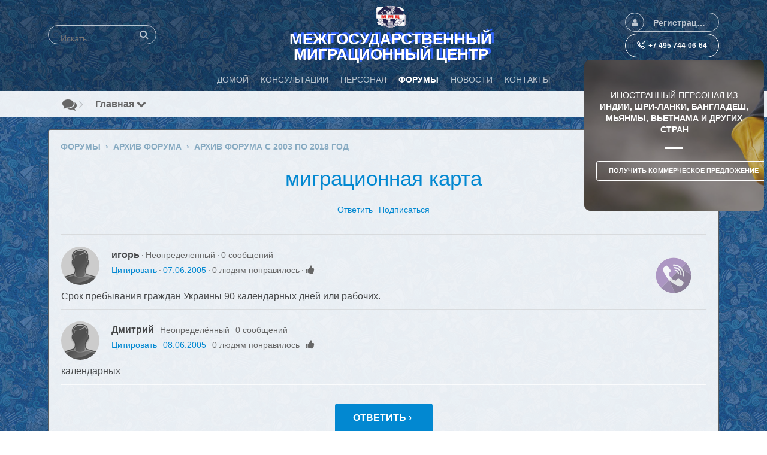

--- FILE ---
content_type: text/html; charset=UTF-8
request_url: https://mmc-rspp.ru/forum/topic/%D0%BC%D0%B8%D0%B3%D1%80%D0%B0%D1%86%D0%B8%D0%BE%D0%BD%D0%BD%D0%B0%D1%8F-%D0%BA%D0%B0%D1%80%D1%82%D0%B0-%D0%B8%D0%B3%D0%BE%D1%80%D1%8C.htm
body_size: 12900
content:
<!DOCTYPE html>
<html dir="LTR">
<head>
    <meta http-equiv="X-UA-Compatible" content="IE=Edge" />
    <meta http-equiv="Content-Type" content="text/html; charset=UTF-8" />
    <meta name="viewport" content="width=device-width, initial-scale=1.0, minimum-scale=1.0" />
	<title>миграционная карта :: Миграционный Форум|ММЦ</title>
	<base href="https://mmc-rspp.ru/" />	
    <meta property="fb:app_id" content="796512911288670" />
	<meta http-equiv="Content-Style-Type" content="text/css" />

    
	<style>.sys_main_page_width {
	max-width: 1140px;
}
</style>
	<link href="https://mmc-rspp.ru/gzip_loader.php?file=bx_templ_css_7103a38dbad1b8f204c4a52763a3c94f.css" rel="stylesheet" type="text/css" /><link href="https://mmc-rspp.ru/gzip_loader.php?file=bx_templ_css_7dda95808b58a79f1a11fc234304e6de.css" rel="stylesheet" type="text/css" />
	
<!--Вставка CSS Unify ----->	
	<!-- CSS Global Compulsory -->
  <link rel="stylesheet" href="https://mmc-rspp.ru//templates/assets/vendor/bootstrap/bootstrap.min.css">
  <link rel="stylesheet" href="https://mmc-rspp.ru//templates/assets/vendor/bootstrap/offcanvas.css">
  <!-- CSS Global Icons -->
  <link rel="stylesheet" href="https://mmc-rspp.ru//templates/assets/vendor/icon-awesome/css/font-awesome.min.css">
  <link rel="stylesheet" href="https://mmc-rspp.ru//templates/assets/vendor/icon-line/css/simple-line-icons.css">
  <link rel="stylesheet" href="https://mmc-rspp.ru//templates/assets/vendor/icon-etlinefont/style.css">
  <link rel="stylesheet" href="https://mmc-rspp.ru//templates/assets/vendor/icon-line-pro/style.css">
  <link rel="stylesheet" href="https://mmc-rspp.ru//templates/assets/vendor/icon-hs/style.css">
  
  <link rel="stylesheet" href="https://mmc-rspp.ru//templates/assets/vendor/dzsparallaxer/dzsparallaxer.css">
  <link rel="stylesheet" href="https://mmc-rspp.ru//templates/assets/vendor/dzsparallaxer/dzsscroller/scroller.css">
  <link rel="stylesheet" href="https://mmc-rspp.ru//templates/assets/vendor/dzsparallaxer/advancedscroller/plugin.css">
  <link rel="stylesheet" href="https://mmc-rspp.ru//templates/assets/vendor/animate.css">
  <link rel="stylesheet" href="https://mmc-rspp.ru//templates/assets/vendor/jquery-ui/themes/base/jquery-ui.min.css">
  
  <link  rel="stylesheet" href="https://mmc-rspp.ru//templates/assets/vendor/cubeportfolio-full/cubeportfolio/css/cubeportfolio.min.css">
  
  <!-- CSS Implementing Plugins -->
  
  <link rel="stylesheet" href="https://mmc-rspp.ru//templates/assets/vendor/slick-carousel/slick/slick.css">
  <link rel="stylesheet" href="https://mmc-rspp.ru//templates/assets/vendor/malihu-scrollbar/jquery.mCustomScrollbar.min.css">
    
  <link rel="stylesheet" href="https://mmc-rspp.ru//templates/assets/vendor/plyr/dist/plyr.css">
  
  <link rel="stylesheet" href="https://mmc-rspp.ru//templates/assets/vendor/malihu-scrollbar/jquery.mCustomScrollbar.min.css">
  <link rel="stylesheet" href="https://mmc-rspp.ru//templates/assets/vendor/chosen/chosen.css">
  <link rel="stylesheet" href="https://mmc-rspp.ru//templates/assets/vendor/hs-megamenu/src/hs.megamenu.css">
  <link rel="stylesheet" href="https://mmc-rspp.ru//templates/assets/vendor/hamburgers/hamburgers.min.css">
  
  <link  rel="stylesheet" href="https://mmc-rspp.ru//templates/assets/vendor/animate.css">
  <link  rel="stylesheet" href="https://mmc-rspp.ru//templates/assets/vendor/custombox/custombox.min.css">
  
  <link rel="stylesheet" href="https://mmc-rspp.ru//templates/assets/vendor/typedjs/typed.css">
  
  <!-- CSS Unify Theme -->
    <link rel="stylesheet" href="https://mmc-rspp.ru//templates/assets/comerce/css/styles.e-commerce.css">

  <!-- CSS Unify -->
  <link rel="stylesheet" href="https://mmc-rspp.ru//templates/assets/css/unify-core.css">
  <link rel="stylesheet" href="https://mmc-rspp.ru//templates/assets/css/unify-components.css">
  <link rel="stylesheet" href="https://mmc-rspp.ru//templates/assets/css/unify-globals.css">

  <!-- CSS Customization -->
  <link rel="stylesheet" href="https://mmc-rspp.ru//templates/assets/css/custom.css">
	
<style>


	@media screen and (max-width: 600px) {
.mob-hd
{
    visibility: hidden;
    display: none;
  }
}

</style>

	
<!--Вставка CSS Unify ----->	
		
	<script language="javascript" type="text/javascript" src="https://mmc-rspp.ru/gzip_loader.php?file=bx_templ_js_c8a14f9b0584a40425bee32ed031b433.js"></script><script language="javascript" type="text/javascript" src="https://mmc-rspp.ru/gzip_loader.php?file=bx_templ_js_3eb18afdbeba7660944709ca5747571a.js"></script>
    <script type="text/javascript" language="javascript">var aDolImages = {};</script>    <script type="text/javascript" language="javascript">var aDolLang = {'_Counter': 'Счётчик','_PROFILE_ERR': 'Ошибка!\r\nНеправильное имя пользователя или пароль. Попробуйте снова.','_sys_txt_btn_loading': 'Загрузка...','_Errors in join form': 'Форма содержит ошибки; пожалуйста, исправьте их и попробуйте снова.','_add': 'добавить','_add_other': 'добавить другой','_Remove': 'Удалить'};</script>    <script type="text/javascript" language="javascript">var aDolOptions = {'sys_embedly_key': ''};</script>    <script type="text/javascript" language="javascript">
		var site_url = 'https://mmc-rspp.ru/';
        var aUserInfoTimers = new Array();

        // make logo text to not overflow
        var fResizeCallback = function () {
            var iSize = $('.sys_ml_wrapper').innerWidth() - $('.sys_search_wrapper').outerWidth() - $('.sys_menu_wrapper').outerWidth() - 20;
            $('.mainLogoText, .mainLogo').css('max-width', iSize + 'px');
        };
        $(window).resize(fResizeCallback);

        $(document).ready(function() {
			/*--- Init RSS Feed Support ---*/
			$('div.RSSAggrCont').dolRSSFeed();

			/*--- Init Retina Support ---*/
			$('img.bx-img-retina').dolRetina();

			/*--- Init Embedly Support ---*/
			$('a.bx-link').dolEmbedly();

			/*--- Init Scrollr ---*/
			var oSkrollr = skrollr.init({
				forceHeight: false
			});
			if(oSkrollr.isMobile())
				oSkrollr.destroy();

            fResizeCallback();
		});

        /*--- Init User Status ---*/
        var oBxUserStatus = new BxUserStatus();
        oBxUserStatus.userStatusInit('https://mmc-rspp.ru/', false);
	</script>
    	<meta name="yandex-verification" content="178ca82e1e1b6848" />
<meta name="google-site-verification" content="4z_v0yL9sgcXLxtZyao1ThGOyyozFgdXaRYBfxAYcP0" />
<meta name="mailru-verification" content="c31ba8341314f828" /><style type="text/css"></style><script language="javascript" type="text/javascript" src="modules/aqb/announcer/js/main.js"></script></head>
<body id="body" onload="if(!document.body) { document.body = document.getElementById('body'); }; h = new BxHistory('https://mmc-rspp.ru/forum/'); document.h = h; return h.init('h'); " class="bx-def-font">
    <script type="text/javascript" language="javascript">var sRayUrl = "https://mmc-rspp.ru/flash/";var aRayApps = new Array();//global begin
aRayApps["global"] = new Array();
aRayApps["global"]["admin"] = {"params": new Array('nick', 'password'), "top": 0, "left": 0, "width": 800, "height": 600, "resizable": 0};
//global end
//im begin
aRayApps["im"] = new Array();
aRayApps["im"]["user"] = {"params": new Array('sender', 'password', 'recipient'), "top": 0, "left": 0, "width": 550, "height": 500, "resizable": 1};
//im end
//mp3 begin
aRayApps["mp3"] = new Array();
aRayApps["mp3"]["player"] = {"params": new Array('id', 'user', 'password'), "top": 0, "left": 0, "width": 340, "height": 350, "resizable": 0};
aRayApps["mp3"]["recorder"] = {"params": new Array('user', 'password', 'extra'), "top": 0, "left": 0, "width": 340, "height": 300, "resizable": 0};
//mp3 end
//photo begin
aRayApps["photo"] = new Array();
aRayApps["photo"]["shooter"] = {"params": new Array('id', 'extra'), "top": 0, "left": 0, "width": 400, "height": 300, "resizable": 0};
//photo end
//presence begin
aRayApps["presence"] = new Array();
aRayApps["presence"]["user"] = {"params": new Array('id', 'password'), "top": 0, "left": 0, "width": 250, "height": 605, "resizable": 1};
//presence end
//video begin
aRayApps["video"] = new Array();
aRayApps["video"]["player"] = {"params": new Array('id', 'user', 'password'), "top": 0, "left": 0, "width": 350, "height": 400, "resizable": 0};
aRayApps["video"]["recorder"] = {"params": new Array('user', 'password', 'extra'), "top": 0, "left": 0, "width": 350, "height": 400, "resizable": 0};
//video end
//video_comments begin
aRayApps["video_comments"] = new Array();
aRayApps["video_comments"]["player"] = {"params": new Array('id', 'user', 'password'), "top": 0, "left": 0, "width": 350, "height": 400, "resizable": 0};
aRayApps["video_comments"]["recorder"] = {"params": new Array('user', 'password', 'extra'), "top": 0, "left": 0, "width": 350, "height": 400, "resizable": 0};
//video_comments end</script><script src="https://mmc-rspp.ru/flash/modules/global/js/integration.js" type="text/javascript" language="javascript"></script><div id="aqb-call-me-popup" class="aqb-call-me-keeper-widget aqb-call-me-vis aqb-call-me-incavtive" style="top: 50%; left: 80%;"> 
		<div class="callkeeper_circle1"></div> 
		<div class="callkeeper_circle2"></div> 
		<div class="callkeeper_circle3"></div> 
		<div class="callkeeper_circle4"></div> 
		<div class="aqb-call-me-img"></div>
</div>    <div id="notification_window" class="notifi_window"></div>
	<div id="FloatDesc" style="position:absolute;display:none;z-index:100;"></div>

<div class="sys_root_bg"></div>
<div class="sys_root">
    <noscript>
        <div class="sys_no_js bx-def-padding-topbottom bx-def-font-large"><b>Ваш браузер не поддерживает скрипты!</b></div>
    </noscript>
        <div style="position:absolute;top:0px;right:0px;width:1px;height:1px;"><div style="position:relative; margin:0; padding:0; width:1px; height:1px">
    <div style="position:absolute; right:0px; top:0px; z-index:60">
        <a target="_blank" href="https://mmc-rspp.ru/click.php?3" onmouseout="ce()" onfocus="ss('https://mmc-rspp.ru/m/staffleasing/home/')" onmouseover="return ss('https://mmc-rspp.ru/m/staffleasing/home/')"><style type="text/css">
   #footer-promo {
    position: fixed; 
    left: 0; bottom: 0; 
    width: 100%;
    display:none; 
   visibility: hidden;
   }
   
  @media (max-width:720px) {    
   #footer-promo {
    position: fixed; 
    left: 0; bottom: 0; 
    width: 100%;
    display:block;
   visibility: visible;
   }
}
  </style>

<script>
jQuery(function(f){
    var element = f('#footer-promo');
    f(window).scroll(function(){
        element['fade'+ (f(this).scrollTop() > 300 ? 'In': 'Out')](500);          
    });
});
</script>

<div id="footer-promo" class="align-items-stretch">
  <div class="g-mb-0">
    <!-- Article -->
    <article class="text-center g-color-white g-overflow-hidden g-rounded-10">
      <div class="u-block-hover--scale g-max-height-100 g-flex-middle g-bg-cover g-bg-size-cover g-bg-bluegray-opacity-0_3--after g-transition-0_5"   style="background-image: url(https://mmc-rspp.ru/media/images/banners/19.jpg);">
        <div class="g-flex-middle-item g-pos-rel g-z-index-1 g-py-20 g-px-20">
          <h5 class="text-uppercase g-color-white g-font-size-14">Иностранный персонал из
            <span class="g-font-weight-700">Индии, Шри-Ланки, Бангладеш, Мьянмы, Вьетнама и других стран</span>
          </h5>
          <hr class="g-brd-3 g-brd-white g-width-30 g-my-20">
          <a class="btn btn-md u-btn-outline-white g-font-weight-600 g-font-size-11 text-uppercase g-color-white g-color-main--hover" href="https://mmc-rspp.ru/m/files/view/ЗАЯВКА-на-подбор-пустая-1">получить коммерческое предложение</a>
        </div>
      </div>
    </article>
    <!-- End Article -->
  </div>
  </div>




<div class="bx-phone-hide align-items-stretch" style="position: fixed !important; top:100px; right:5px; max-width:300px;">
  <div class="g-mb-30">
    <!-- Article -->
    <article class="text-center g-color-white g-overflow-hidden g-rounded-10">
      <div class="u-block-hover--scale g-min-height-100 g-flex-middle g-bg-cover g-bg-size-cover g-bg-bluegray-opacity-0_3--after g-transition-0_5"   style="background-image: url(https://mmc-rspp.ru/media/images/banners/19.jpg);">
        <div class="g-flex-middle-item g-pos-rel g-z-index-1 g-py-50 g-px-20">
          <h5 class="text-uppercase g-color-white g-font-size-14">Иностранный персонал из
            <span class="g-font-weight-700">Индии, Шри-Ланки, Бангладеш, Мьянмы, Вьетнама и других стран</span>
          </h5>
          <hr class="g-brd-3 g-brd-white g-width-30 g-my-20">
          <a class="btn btn-md u-btn-outline-white g-font-weight-600 g-font-size-11 text-uppercase g-color-white g-color-main--hover" href="https://mmc-rspp.ru/m/files/view/ЗАЯВКА-на-подбор-пустая-1">получить коммерческое предложение</a>
        </div>
      </div>
    </article>
    <!-- End Article -->
  </div>
  </div>
</a><br />
    </div>
</div></div>        <div class="sys_main_logo">
		<div class="sys_ml sys_main_page_width">
            <div class="sys_ml_wrapper bx-def-margin-sec-leftright bx-def-padding-sec-topbottom">
                                <table cellpadding="0" cellspacing="0">
                	<tr>
                		<td class="sys_search_wrapper"><div class="sys-service-menu-wrp">
	<div class="sys-service-menu">
		<div class="sys-sm-item sys-smi-search">
			<div id="sys_search_wrapper" class="sys-search-wrapper">
    <div id="sys_search" class="sys-search bx-def-margin-left bx-def-round-corners-with-border">
        <form action="searchKeyword.php" method="get" name="SearchForm">
            <input type="text" name="keyword" id="keyword" value="" placeholder="Искать..." class="bx-def-font" />
        </form>
    </div>
</div>
	        <a class="sys-sm-item" href="javascript:void(0)" onclick="javascript:oBxEvoServiceMenu.showSearch();" title="Поиск">
	        	<i class="sys-icon search"></i>
	        </a>
	    </div>
	    <div class="sys-sm-item sys-smi-search-simple">
	        <a class="sys-sm-item" href="searchKeyword.php" title="Поиск">
	        	<i class="sys-icon search"></i>
	        </a>
	    </div>
	</div>
</div></td>
                		<td class="sys_logo_wrapper">
                			<div class="sys_logo_wrapper_cnt bx-def-padding-sec-leftright"><a href="https://mmc-rspp.ru/"><img  style="width:64px; height:auto;"  src="https://mmc-rspp.ru/media/images/1506954619.gif"  src-2x="https://mmc-rspp.ru/media/images/retina_1506954619.gif"  class="mainLogo bx-img-retina" alt="Межгосударственный Миграционный Центр" /></a></div>
                			<div class= "mob-hd" style="box-sizing: inherit; color: #ffffff; font-weight: bold; font-size: 26px; line-height: 1; text-shadow: #3366ff 5px -2px 1px; margin-top: 5px; position: relative; border: 0px solid #ffffff;">МЕЖГОСУДАРСТВЕННЫЙ<br> МИГРАЦИОННЫЙ ЦЕНТР</div>
                		</td>
                		<td class="sys_menu_wrapper">
	                		<div class="sys-service-menu-wrp">
	<div class="sys-service-menu">
		
			<div class="sys-sm-item sys-smi-join bx-def-margin-sec-left-auto" onclick="showPopupJoinForm(); return false;"">
				<div class="sys-sm-profile">
					<span class="sys-smp-thumbnail">
						<i class="sys-icon user"></i>
					</span>
					<span class="sys-smp-title bx-def-margin-sec-left bx-def-margin-right">
						Регистрация/Вход
					</span>
				</div>
	        </div>
		
		
	</div>
	<script type="text/javascript">
		function BxEvoServiceMenu(oOptions) {
			this._sMenuPopupId = oOptions.sMenuPopup == undefined ? 'sys-service-menu' : oOptions.sMenuPopup;
	    }

		BxEvoServiceMenu.prototype.showSearch = function() {
			if($('#sys_search input[name="keyword"]').val().length > 2)
				$('#sys_search form')[0].submit();
		};

		BxEvoServiceMenu.prototype.showMenu = function(oLink) {
			$(oLink).find('.sys-sm-item > .sys-icon').toggleClass('chevron-down').toggleClass('chevron-up');

			$('#' + this._sMenuPopupId).dolPopup({
	    		pointer:{
	    			el:$(oLink)
	    		},
	        }); 	
	    };

	    var oBxEvoServiceMenu = new BxEvoServiceMenu({
	    	sMenuPopup: ''
	    });
	</script>
</div>	                		
	                		<!-- User Contact Buttons -->
                        <a class="btn btn-sm btn-block u-btn-outline-teal u-btn-hover-v2-1 g-rounded-50 g-py-10 g-mb-1 g-brd-white g-brd-1 g-color-white g-font-weight-600" href="tel:+74957440664">
                    <i class="icon-call-in g-pos-rel g-top-1 g-mr-5 g-font-weight-600"></i><span class="mob-hd"> +7 495 744-06-64</span>
                  </a>
                  <!-- End User Contact Buttons -->

	                		</td>
    				</tr>
    			</table>
    			            </div>
		</div>
			</div>
	    <div class="sys_main_menu">
    <div class="sys_mm sys_main_page_width">
        <div class="sys_mm_cnt bx-def-margin-sec-leftright clearfix">
        	            <table class="topMenu" cellpadding="0" cellspacing="0">
                <tr><td class="top">
    <a class="top_link" href="https://mmc-rspp.ru/index.php">
    	<span class="down bx-def-padding-sec-leftright">Домой</span>
    </a>
    
</td><td class="top">
    <a class="top_link" href="https://mmc-rspp.ru/m/advisor/home/">
    	<span class="down bx-def-padding-sec-leftright">Консультации</span>
    </a>
    
</td><td class="top">
    <a class="top_link" href="https://mmc-rspp.ru/m/staff/home/">
    	<span class="down bx-def-padding-sec-leftright">Персонал</span>
    </a>
    
</td><td class="top" id="tm_active">
    <a class="top_link" href="https://mmc-rspp.ru/forum/">
    	<span class="down bx-def-padding-sec-leftright">Форумы</span>
    </a>
    
</td><td class="top">
    <a class="top_link" href="https://mmc-rspp.ru/m/news/index/">
    	<span class="down bx-def-padding-sec-leftright">Новости</span>
    </a>
    
</td><td class="top">
    <a class="top_link" href="https://mmc-rspp.ru/about_us.php">
    	<span class="down bx-def-padding-sec-leftright">Контакты</span>
    </a>
    
</td></tr>
            </table>
                    </div>
    </div>
</div><div class="sys_sub_menu_holder" data-anchor-target=".sys_sub_menu" data-start="@class:sys_sub_menu_holder sys_smh_hidden" data-top-top="@class:sys_sub_menu_holder sys_smh_visible"></div>
<div class="sys_sub_menu" data-start="@class:sys_sub_menu sys_sm_relative" data-top-top="@class:sys_sub_menu sys_sm_fixed">
	<div class="sys_sm sys_main_page_width">
	    <div class="sys_sm_cnt bx-def-margin-sec-leftright clearfix">
	        	            <div class="subMenu bx-def-border" id="subMenu_194" style="display:block;">
	<div class="subMenuCnt bx-def-padding-leftright clearfix">
		<div class="sys_page_icon bx-def-padding-right bx-phone-hide"><a class="sys_page_header_caption" href="forum/"><i class="img_submenu sys-icon comments"></i></a></div>
		        	        <div class="sys_page_header_divider bx-def-padding-right bx-phone-hide">
				<i class="sys-icon angle-right"></i>
			</div>
            <div class="sys_page_submenu bx-def-padding-right clearfix"><a class="sys_page_header_submenu" href="forum/" onclick="javascript:return oBxEvoTopMenu.showSubmenuSubmenu(this);">Главная <i class="sys-icon chevron-down"></i></a>
<div id="sys_ph_submenu_submenu" class="sys_ph_submenu_submenu bx-def-border bx-def-round-corners">
	<div class="sys_ph_submenu_submenu_cnt bx-def-padding-leftright bx-def-padding-sec-topbottom">
		<div class="act"><a class="sublinks" href="https://mmc-rspp.ru/forum/">Главная</a></div><div class="sys-bullet"></div><div class="pas"><a class="sublinks" href="https://mmc-rspp.ru/forum/?action=goto&index=1">Указатель</a></div><div class="sys-bullet"></div><div class="pas"><a class="sublinks" href="https://mmc-rspp.ru/forum/?action=live_tracker">Самое новое</a></div><div class="sys-bullet"></div><div class="pas"><a class="sublinks" href="https://mmc-rspp.ru/forum/?action=goto&search=1">Поиск</a></div>	</div>
</div></div>
                                <div class="sys_page_actions clearfix">
            <div class="actionsContainer actionsContainerSubmenu"><a class="menuLink" href="javascript:void(0)" onclick="javascript:$('#sys-share-popup').dolPopup({pointer: {el:this}})" title="Поделиться">
    <i class="sys-icon share-alt"></i>
</a>
<div id="sys-share-popup" class="sys-share-popup" style="display: none"><div class="popup_form_wrapper trans_box">
    <div class="container bx-def-border bx-def-round-corners">
        <script src="https://yastatic.net/share2/share.js"></script>
<div class="ya-share2 g-pa-5 g-py-5" data-curtain data-size="l" data-shape="round" data-services="messenger,vkontakte,facebook,odnoklassniki,telegram,twitter,viber,whatsapp,moimir,pinterest,skype,lj"></div>    </div>
</div></div></div>
        </div>
	</div>
</div>
	         
	    </div>
	</div>
</div><script type="text/javascript">
	function BxEvoTopMenu(oOptions){}

	BxEvoTopMenu.prototype.showCaptionSubmenu = function(oLink) {
		return this.showSubmenu(oLink, 'sys_ph_caption_submenu');
    };

    BxEvoTopMenu.prototype.showSubmenuSubmenu = function(oLink) {
    	return this.showSubmenu(oLink, 'sys_ph_submenu_submenu');
    };

    BxEvoTopMenu.prototype.showSubmenu = function(oLink, sPopupId) {
    	$('#' + sPopupId).dolPopup({
    		pointer:{
    			el:$(oLink)
    		},
            onBeforeShow: function() {
            	$(oLink).find('.sys-icon').removeClass('chevron-down').addClass('chevron-up');
            },
            onHide: function() {
            	$(oLink).find('.sys-icon').addClass('chevron-down').removeClass('chevron-up');
            }
        });

    	return false;
    };

    var oBxEvoTopMenu = new BxEvoTopMenu({});
</script>    <div id="site_customize" class="sys_main_page_width" style="display:none;"></div>	<!-- end of top -->

	<div class="sys_main_content sys_main_page_width">
        <div class="sys_mc_wrapper bx-def-margin-sec-leftright">
            <div class="sys_mc clearfix">
                <!--[if lt IE 8]>
                <div style="background-color:#fcc" class="bx-def-border bx-def-margin-top bx-def-padding bx-def-font-large">
                    <b>You are using a subprime browser.</b> <br />
                    It may render this site incorrectly. <br />
                    Please upgrade to a modern web browser: 
                    <a href="http://www.google.com/chrome" target="_blank">Google Chrome</a> | 
                    <a href="http://www.firefox.com" target="_blank">Firefox</a> | 
                    <a href="http://www.apple.com/safari/download/" target="_blank">Safari</a>
                </div>
                <![endif]-->

                <!-- body -->
                                                			<script xmlns="http://www.w3.org/1999/xhtml">

		var urlXsl = 'https://mmc-rspp.ru/forum/layout/uni_ru/xsl/';
        var urlImg = 'https://mmc-rspp.ru/forum/layout/base_ru/img/';
        var defTitle = "миграционная карта :: Миграционный Форум|ММЦ";
        var isLoggedIn = ''.length ? true : false;

        var xsl_mode = 'server';

        var f = new Forum ('https://mmc-rspp.ru/forum/', -4);        
		document.f = f;
		var orca_login = new Login ('https://mmc-rspp.ru/forum/', f);
		document.orca_login = orca_login;
		
 
        function orcaInitInstance(inst) { };
       
    </script><div id="orca_main">
<div xmlns="http://www.w3.org/1999/xhtml" id="reply_container"> </div><div xmlns="http://www.w3.org/1999/xhtml" class="disignBoxFirst bx-def-margin-top bx-def-border"><div class="boxFirstHeader bx-def-bh-margin"><div class="dbTitle">Форумы
             › 
            Архив форума
             › 
            Архив форума с 2003 по 2018 год</div><div class="clear_both"> </div><script type="text/javascript" language="javascript">
                    $('#dbTopMenuidm45568312794496').addClass('dbTopMenuHidden').parents('.disignBoxFirst').ready(function() {
                        dbTopMenuLoad('idm45568312794496');
                    });
                </script></div><div class="boxContent"><div class="bx-def-bc-padding"><h1 class="forum_topic_caption"><a href="https://mmc-rspp.ru/forum/topic/миграционная-карта-игорь.htm">миграционная карта</a></h1><div class="forum_topic_caption_menu bx-def-margin-top bx-def-margin-bottom"><span class="notActive"><a class="top_members_menu" onclick="return f.postReply('28','4831')" href="javascript:void(0);">Ответить</a></span><span class="forum_bullet"></span><span class="notActive"><a class="top_members_menu" onclick="return f.flag(4831);" href="javascript:void(0);">Подписаться</a></span></div><table class="forum_table_list forum_posts"><tr><td><div class="bx-def-hr bx-def-margin-sec-top bx-def-margin-sec-bottom"></div></td></tr><tr><td><div class="bx-def-hr bx-def-margin-sec-top bx-def-margin-sec-bottom"></div></td></tr><tr id="post_row_2006"><td id="2006"><div class="forum_post_author_panel forum_post_author_panel_Неопределённый bx-def-round-corners"><div class="thumbnail_image" style="width:64px; height:64px;"><img class="thumbnail_image_file bx-def-thumbnail bx-def-shadow" alt="игорь" style="background-image:url(https://mmc-rspp.ru/templates/base/images/icons/man_medium.gif); width:64px; height:64px;" src="https://mmc-rspp.ru/forum/layout/base_ru/img/sp.gif"></img></div><div class="forum_post_author"><b class="forum_post_author_title bx-def-font-h3">игорь</b><span class="forum_stat bx-def-font-grayed"><span class="forum_bullet"></span>Неопределённый<span class="forum_bullet"></span>0 сообщений</span></div><div class="forum_post_actions"><span class="forum_stat bx-def-font-grayed"><a href="javascript:void(0);" onclick="return f.postReplyWithQuote(28, 4831, 2006);" onmousedown="f.processSelectedText()">Цитировать</a><span class="forum_bullet"></span><span id="report_2006" class="forum_post_actions_report_button"></span><span class="forum_post_actions_when"><a href="https://mmc-rspp.ru/forum/topic/миграционная-карта-игорь.htm#2006">07.06.2005</a></span><span class="forum_post_actions_rate" id="rate_2006"><span class="forum_post_actions_rate_text"><span class="forum_bullet"></span><span id="points_2006">0 людям понравилось</span><span class="forum_bullet"></span></span><span class="forum_post_actions_rate_buttons"><a href="javascript:void(0);" style="margin-right:3px;" title="Нравится"><i title="Нравится" class="vote_good sys-icon thumbs-up bx-def-font-grayed"></i></a></span></span></span></div><div class="clear_both"> </div></div><div class="forum_post_text bx-def-font-large bx-def-padding-sec-top">Срок пребывания граждан Украины 90 календарных дней или рабочих.</div></td></tr><tr><td><div class="bx-def-hr bx-def-margin-sec-top bx-def-margin-sec-bottom"></div></td></tr><tr id="post_row_35656"><td id="35656"><div class="forum_post_author_panel forum_post_author_panel_Неопределённый bx-def-round-corners"><div class="thumbnail_image" style="width:64px; height:64px;"><img class="thumbnail_image_file bx-def-thumbnail bx-def-shadow" alt="Дмитрий" style="background-image:url(https://mmc-rspp.ru/templates/base/images/icons/man_medium.gif); width:64px; height:64px;" src="https://mmc-rspp.ru/forum/layout/base_ru/img/sp.gif"></img></div><div class="forum_post_author"><b class="forum_post_author_title bx-def-font-h3">Дмитрий</b><span class="forum_stat bx-def-font-grayed"><span class="forum_bullet"></span>Неопределённый<span class="forum_bullet"></span>0 сообщений</span></div><div class="forum_post_actions"><span class="forum_stat bx-def-font-grayed"><a href="javascript:void(0);" onclick="return f.postReplyWithQuote(28, 4831, 35656);" onmousedown="f.processSelectedText()">Цитировать</a><span class="forum_bullet"></span><span id="report_35656" class="forum_post_actions_report_button"></span><span class="forum_post_actions_when"><a href="https://mmc-rspp.ru/forum/topic/миграционная-карта-игорь.htm#35656">08.06.2005</a></span><span class="forum_post_actions_rate" id="rate_35656"><span class="forum_post_actions_rate_text"><span class="forum_bullet"></span><span id="points_35656">0 людям понравилось</span><span class="forum_bullet"></span></span><span class="forum_post_actions_rate_buttons"><a href="javascript:void(0);" style="margin-right:3px;" title="Нравится"><i title="Нравится" class="vote_good sys-icon thumbs-up bx-def-font-grayed"></i></a></span></span></span></div><div class="clear_both"> </div></div><div class="forum_post_text bx-def-font-large bx-def-padding-sec-top">календарных</div></td></tr><tr><td><div class="bx-def-hr bx-def-margin-sec-top bx-def-margin-sec-bottom"></div></td></tr></table><div class="forum_reply_button bx-def-margin-top clearfix"><a class="bx-btn" href="javascript:void(0);" onclick="return f.postReply('28','4831')" icon="https://mmc-rspp.ru/forum/layout/base_ru/img/btn_icon_reply.gif"><i>Ответить ›</i></a></div></div></div></div><iframe xmlns="http://www.w3.org/1999/xhtml" name="post_actions" width="1" height="1" frameborder="1" style="border:none;"> </iframe><div xmlns="http://www.w3.org/1999/xhtml" id="f_breadcrumb" class="sys_bc_wrapper bx-def-margin-top bx-def-padding bx-def-border"><a href="https://mmc-rspp.ru/forum/">Форумы</a>
             › 
            <a href="https://mmc-rspp.ru/forum/group/Архив-форума.htm" onclick="return f.selectForumIndex('Архив-форума')">Архив форума</a>
             › 
            <a href="https://mmc-rspp.ru/forum/forum/Архив-форума-с-2003-по-2018-год-0.htm" onclick="return f.selectForum('Архив-форума-с-2003-по-2018-год', 0);">Архив форума с 2003 по 2018 год</a></div>
</div>        		                <div class="clear_both"></div>
            </div>
        </div>
		<table width="100%" style="padding: 10px 0px 10px 0px;" align="center">
    <tr>
        <td align="center">
            <a target="_blank" href="https://mmc-rspp.ru/click.php?3" onmouseout="ce()" onfocus="ss('https://mmc-rspp.ru/m/staffleasing/home/')" onmouseover="return ss('https://mmc-rspp.ru/m/staffleasing/home/')"><style type="text/css">
   #footer-promo {
    position: fixed; 
    left: 0; bottom: 0; 
    width: 100%;
    display:none; 
   visibility: hidden;
   }
   
  @media (max-width:720px) {    
   #footer-promo {
    position: fixed; 
    left: 0; bottom: 0; 
    width: 100%;
    display:block;
   visibility: visible;
   }
}
  </style>

<script>
jQuery(function(f){
    var element = f('#footer-promo');
    f(window).scroll(function(){
        element['fade'+ (f(this).scrollTop() > 300 ? 'In': 'Out')](500);          
    });
});
</script>

<div id="footer-promo" class="align-items-stretch">
  <div class="g-mb-0">
    <!-- Article -->
    <article class="text-center g-color-white g-overflow-hidden g-rounded-10">
      <div class="u-block-hover--scale g-max-height-100 g-flex-middle g-bg-cover g-bg-size-cover g-bg-bluegray-opacity-0_3--after g-transition-0_5"   style="background-image: url(https://mmc-rspp.ru/media/images/banners/19.jpg);">
        <div class="g-flex-middle-item g-pos-rel g-z-index-1 g-py-20 g-px-20">
          <h5 class="text-uppercase g-color-white g-font-size-14">Иностранный персонал из
            <span class="g-font-weight-700">Индии, Шри-Ланки, Бангладеш, Мьянмы, Вьетнама и других стран</span>
          </h5>
          <hr class="g-brd-3 g-brd-white g-width-30 g-my-20">
          <a class="btn btn-md u-btn-outline-white g-font-weight-600 g-font-size-11 text-uppercase g-color-white g-color-main--hover" href="https://mmc-rspp.ru/m/files/view/ЗАЯВКА-на-подбор-пустая-1">получить коммерческое предложение</a>
        </div>
      </div>
    </article>
    <!-- End Article -->
  </div>
  </div>




<div class="bx-phone-hide align-items-stretch" style="position: fixed !important; top:100px; right:5px; max-width:300px;">
  <div class="g-mb-30">
    <!-- Article -->
    <article class="text-center g-color-white g-overflow-hidden g-rounded-10">
      <div class="u-block-hover--scale g-min-height-100 g-flex-middle g-bg-cover g-bg-size-cover g-bg-bluegray-opacity-0_3--after g-transition-0_5"   style="background-image: url(https://mmc-rspp.ru/media/images/banners/19.jpg);">
        <div class="g-flex-middle-item g-pos-rel g-z-index-1 g-py-50 g-px-20">
          <h5 class="text-uppercase g-color-white g-font-size-14">Иностранный персонал из
            <span class="g-font-weight-700">Индии, Шри-Ланки, Бангладеш, Мьянмы, Вьетнама и других стран</span>
          </h5>
          <hr class="g-brd-3 g-brd-white g-width-30 g-my-20">
          <a class="btn btn-md u-btn-outline-white g-font-weight-600 g-font-size-11 text-uppercase g-color-white g-color-main--hover" href="https://mmc-rspp.ru/m/files/view/ЗАЯВКА-на-подбор-пустая-1">получить коммерческое предложение</a>
        </div>
      </div>
    </article>
    <!-- End Article -->
  </div>
  </div>
</a><br />
        </td>
    </tr>
</table>		<!-- end of body -->
	</div>
	<div class="sys_footer">
	    	    <div class="sys_breadcrumb sys_main_page_width bx-def-margin-top">
	       <div class="sys_bc_wrapper bx-def-margin-sec-leftright bx-def-round-corners bx-def-border clearfix">
	                  
	            <div class="sys_bc bx-def-margin-leftright"><div class="bc_unit bx-def-margin-sec-left"><a href="https://mmc-rspp.ru/">Домой</a></div><div class="bc_divider bx-def-margin-sec-left">&#8250;</div><div class="bc_unit bx-def-margin-sec-left"><a href="forum/"  class="sys_page_header_caption">Форумы</a></div><div class="bc_divider bx-def-margin-sec-left">&#8250;</div><div class="bc_unit bx-def-margin-sec-left"><font style="font-weight:normal;">Главная</font></div><div class="bc_addons"></div></div>	            	        </div>
	    </div>
	    		<div class="sys_copyright sys_main_page_width bx-def-margin-top">
	        <div class="sys_cr_wrapper bx-def-margin-sec-leftright bx-def-round-corners bx-def-border">
	            <div class="sys_cr bx-def-margin-leftright clearfix">
	                	        		<div class="bottomLinks bx-def-margin-sec-right">    <span class="bx-def-margin-sec-left">
        <a class="bottom_links_block" href="about_us.php"  >Контакты</a>
    </span>
    <span class="bx-def-margin-sec-left">
        <a class="bottom_links_block" href="privacy.php"  >Конфиденциальность</a>
    </span>
    <span class="bx-def-margin-sec-left">
        <a class="bottom_links_block" href="terms_of_use.php"  >Условия</a>
    </span>
    <span class="bx-def-margin-sec-left">
        <a class="bottom_links_block" href="javascript:void(0)" onclick="return launchTellFriend();" >Пригласить друга</a>
    </span>
    <span class="bx-def-margin-sec-left">
        <a class="bottom_links_block" href="contact.php"  >Написать нам</a>
    </span>
    <span class="bx-def-margin-sec-left">
        <a class="bottom_links_block" href="javascript:void(0)" onclick="addBookmark(); return false;" >В закладки</a>
    </span>
    <span class="bx-def-margin-sec-left">
        <a class="bottom_links_block" href="javascript:void(0)" onclick="javascript:showPopupLanguage()" >Язык (ru)</a>
    </span>
<div id="sys-bm-switcher-language">
    <div class="popup_form_wrapper disign_box">
    	<div class="container bx-def-border bx-def-round-corners">
   			<div class="disignBoxFirst">
               	<div class="boxFirstHeader bx-def-bh-margin">
                       <div class="dbTitle">Выбрать язык</div>
                       <div class="dbTopMenu">
                             
                           <div class="dbClose">
                               <a href="javascript:void(0)" onclick="javascript:$('#sys-bm-switcher-language').dolPopupHide({});"><i class="sys-icon times"></i></a>
                           </div>
                       </div>
                       <div class="clear_both"></div>
               	</div>
               	<div class="boxContent"><div class="sys-bm-sub-items bx-def-bc-margin">
            <div class="sys-bm-sub-item bx-def-margin-sec-top-auto ">
                            <img src="https://mmc-rspp.ru/media/images/flags/gb.gif" alt="en" width="18" height="12" />
                        <a href="/modules/boonex/forum/index.php?action=goto&topic_id=%D0%BC%D0%B8%D0%B3%D1%80%D0%B0%D1%86%D0%B8%D0%BE%D0%BD%D0%BD%D0%B0%D1%8F-%D0%BA%D0%B0%D1%80%D1%82%D0%B0-%D0%B8%D0%B3%D0%BE%D1%80%D1%8C&lang=en" >English</a>
        </div>
            <div class="sys-bm-sub-item bx-def-margin-sec-top-auto sys-bm-sub-item-selected">
                            <img src="https://mmc-rspp.ru/media/images/flags/ru.gif" alt="ru" width="18" height="12" />
                        <a href="/modules/boonex/forum/index.php?action=goto&topic_id=%D0%BC%D0%B8%D0%B3%D1%80%D0%B0%D1%86%D0%B8%D0%BE%D0%BD%D0%BD%D0%B0%D1%8F-%D0%BA%D0%B0%D1%80%D1%82%D0%B0-%D0%B8%D0%B3%D0%BE%D1%80%D1%8C&lang=ru" >Русский</a>
        </div>
        <script type="text/javascript">
        function showPopupLanguage() {
        	$('#sys-bm-switcher-language').dolPopup();
        	return false;
        }
    </script>
</div></div>                	
			</div>
        </div>
    </div>
</div></div>
	        		<div class="bottomCpr">© 2026 ММС<!-- 7 8 4 69 2 --></div>
	        			            </div>
	        </div>
		</div>
	    	    	</div>
</div>
	   <div id="bx-popup-confirm" class="bx-def-z-index-modal" style="display:none;">
	<div class="popup_form_wrapper trans_box">
	    <div class="container bx-def-border bx-def-round-corners">
	    	<div class="popup_confirm_text bx-def-padding">Вы уверены?</div>
	    	<div class="popup_confirm_actions bx-def-padding-rightbottomleft clearfix">
	    		<button class="bx-btn popup_confirm_yes" type="button">Да</button>
	    		<button class="bx-btn popup_confirm_no" type="button">Нет</button>
	    	</div>
	    </div>
	</div>
</div><div id="bx-popup-prompt" class="bx-def-z-index-modal" style="display:none;">
	<div class="popup_form_wrapper trans_box">
	    <div class="container bx-def-border bx-def-round-corners">
	    	<div class="popup_prompt_text bx-def-padding-lefttopright">Пожалуйста, введите значение</div>
	    	<div class="popup_prompt_input bx-def-padding">
				<div class="input_wrapper input_wrapper_text clearfix">
					<input class="form_input_text bx-def-font-inputs" type="text" value="" name="bx-popup-prompt-value" />
				</div>
			</div>
	    	<div class="popup_prompt_actions bx-def-padding-rightbottomleft clearfix">
	    		<button class="bx-btn popup_prompt_ok" type="button">ОК</button>
	    		<button class="bx-btn popup_prompt_cancel" type="button">Отменить</button>
	    	</div>
	    </div>
	</div>
</div><!-- Yandex.Metrika counter -->
<script src="https://mc.yandex.ru/metrika/tag.js" type="text/javascript"></script>
<script type="text/javascript" >
try {
    var yaCounter139147 = new Ya.Metrika2({
        id:139147,
        clickmap:true,
        trackLinks:true,
        accurateTrackBounce:true
    });
} catch(e) { }
</script>
<noscript><div><img src="https://mc.yandex.ru/watch/139147" style="position:absolute; left:-9999px;" alt="" /></div></noscript>
<!-- /Yandex.Metrika counter -->

<!-- Global site tag (gtag.js) - Google Analytics -->
<script async src="https://www.googletagmanager.com/gtag/js?id=UA-37228622-1"></script>
<script>
  window.dataLayer = window.dataLayer || [];
  function gtag(){dataLayer.push(arguments);}
  gtag('js', new Date());

  gtag('config', 'UA-37228622-1');
</script>

	
	 <a class="js-go-to u-go-to-v2" href="#!"
         data-type="fixed"
         data-position='{
           "bottom": 35,
           "right": 15
         }'
         data-offset-top="400"
         data-compensation="#js-header"
         data-show-effect="zoomIn">
        <i class="hs-icon hs-icon-arrow-top"></i>
      </a>
     
      
       <!-- JS Global Compulsory -->
    <!--<script src="https://mmc-rspp.ru//templates/assets/vendor/jquery-migrate/jquery-migrate.min.js"></script>-->
    <script src="https://mmc-rspp.ru//templates/assets/vendor/popper.min.js"></script>
    <script src="https://mmc-rspp.ru//templates/assets/vendor/bootstrap/bootstrap.min.js"></script>
    <script src="https://mmc-rspp.ru//templates/assets/vendor/bootstrap/offcanvas.js"></script>

    <!-- JS Implementing Plugins -->
    <script src="https://mmc-rspp.ru//templates/assets/vendor/dzsparallaxer/dzsparallaxer.js"></script>
    <script src="https://mmc-rspp.ru//templates/assets/vendor/dzsparallaxer/dzsscroller/scroller.js"></script>
    <script src="https://mmc-rspp.ru//templates/assets/vendor/dzsparallaxer/advancedscroller/plugin.js"></script>
    <script src="https://mmc-rspp.ru//templates/assets/vendor/masonry/dist/masonry.pkgd.min.js"></script>
    <script src="https://mmc-rspp.ru//templates/assets/vendor/imagesloaded/imagesloaded.pkgd.min.js"></script> 
    <script src="https://mmc-rspp.ru//templates/assets/vendor/fancybox/jquery.fancybox.min.js"></script>
    
    <script  src="https://mmc-rspp.ru//templates/assets/vendor/cubeportfolio-full/cubeportfolio/js/jquery.cubeportfolio.min.js"></script>
    
    <script  src="https://mmc-rspp.ru//templates/assets/vendor/jquery.maskedinput/src/jquery.maskedinput.js"></script>
    
  
    <script src="https://mmc-rspp.ru//templates/assets/vendor/slick-carousel/slick/slick.js"></script>
    <script src="https://mmc-rspp.ru//templates/assets/vendor/hs-megamenu/src/hs.megamenu.js"></script>
    <script src="https://mmc-rspp.ru//templates/assets/vendor/jquery.countdown.min.js"></script>
    <script src="https://mmc-rspp.ru//templates/assets/vendor/malihu-scrollbar/jquery.mCustomScrollbar.concat.min.js"></script>
    <script  src="https://mmc-rspp.ru//templates/assets/vendor/custombox/custombox.min.js"></script>
    
    <script  src="https://mmc-rspp.ru//templates/assets/vendor/appear.js"></script>

    <!-- JS Unify -->
    <script src="https://mmc-rspp.ru//templates/assets/js/hs.core.js"></script>
    <script src="https://mmc-rspp.ru//templates/assets/js/components/hs.header.js"></script>
    <script src="https://mmc-rspp.ru//templates/assets/js/helpers/hs.hamburgers.js"></script>
    <script src="https://mmc-rspp.ru//templates/assets/js/components/hs.dropdown.js"></script>
    <script src="https://mmc-rspp.ru//templates/assets/js/components/hs.scrollbar.js"></script>
    <script src="https://mmc-rspp.ru//templates/assets/js/components/hs.countdown.js"></script>
    <script src="https://mmc-rspp.ru//templates/assets/js/components/hs.carousel.js"></script>
    <script src="https://mmc-rspp.ru//templates/assets/js/components/hs.tabs.js"></script>
    <script src="https://mmc-rspp.ru//templates/assets/js/components/hs.count-qty.js"></script>
    <script src="https://mmc-rspp.ru//templates/assets/js/components/hs.go-to.js"></script>
    <script src="https://mmc-rspp.ru//templates/assets/js/helpers/hs.rating.js"></script>
    <script src="https://mmc-rspp.ru//templates/assets/js/components/hs.counter.js"></script>
    
    <script src="https://mmc-rspp.ru//templates/assets/js/components/hs.progress-bar.js"></script>
    <script src="https://mmc-rspp.ru//templates/assets/js/helpers/hs.not-empty-state.js"></script>
    <script src="https://mmc-rspp.ru//templates/assets/js/helpers/hs.focus-state.js"></script>
    <script src="https://mmc-rspp.ru//templates/assets/js/components/hs.masked-input.js"></script>
    <script src="https://mmc-rspp.ru//templates/assets/js/components/hs.select.js"></script>
    <script src="https://mmc-rspp.ru//templates/assets/js/components/hs.popup.js"></script>
    <script src="https://mmc-rspp.ru//templates/assets/js/components/hs.cubeportfolio.js"></script>
    <script src="https://mmc-rspp.ru//templates/assets/js/components/hs.sticky-block.js"></script>
    
    
    <script  src="https://mmc-rspp.ru//templates/assets/js/components/hs.modal-window.js"></script>
    
    <script src="https://mmc-rspp.ru//templates/assets/vendor/plyr/dist/plyr.js"></script>
    <script src="https://mmc-rspp.ru//templates/assets/js/components/hs.video-audio.js"></script>
    
    <script src="https://mmc-rspp.ru//templates/assets/vendor/typedjs/typed.min.js"></script>
    <script src="https://mmc-rspp.ru//templates/assets/js/components/text-animation/hs.text-slideshow.js"></script>

    <!-- JS Customization -->
    <script src="https://mmc-rspp.ru//templates/assets/js/custom.js"></script>

    <!-- JS Plugins Init. -->
    <script>
      $(document).on('ready', function () {
        // initialization of carousel
        $.HSCore.components.HSCarousel.init('.js-carousel');

        // initialization of header
        $.HSCore.components.HSHeader.init($('#js-header'));
        $.HSCore.helpers.HSHamburgers.init('.hamburger');

        // initialization of HSMegaMenu plugin
        $('.js-mega-menu').HSMegaMenu({
          event: 'hover',
          pageContainer: $('.container'),
          breakpoint: 991
        });
        
         // initialization of horizontal progress bars
        setTimeout(function () { // important in this case
          var horizontalProgressBars = $.HSCore.components.HSProgressBar.init('.js-hr-progress-bar', {
            direction: 'horizontal',
            indicatorSelector: '.js-hr-progress-bar-indicator'
          });
        }, 1);


        // initialization of HSDropdown component
        $.HSCore.components.HSDropdown.init($('[data-dropdown-target]'), {
          afterOpen: function () {
            $(this).find('input[type="search"]').focus();
          }
        });
        
        // initialization of forms
        $.HSCore.components.HSMaskedInput.init('[data-mask]');
        
        // initialization of custom video
        $.HSCore.components.HSVideoAudio.init('.js-video-audio');
        
        // initialization of cubeportfolio
        $.HSCore.components.HSCubeportfolio.init('.cbp');

        // initialization of go to
        $.HSCore.components.HSGoTo.init('.js-go-to');

        // initialization of HSScrollBar component
        $.HSCore.components.HSScrollBar.init($('.js-scrollbar'));

        // initialization of quantity counter
        $.HSCore.components.HSCountQty.init('.js-quantity');

        // initialization of tabs
        $.HSCore.components.HSTabs.init('[role="tablist"]');
        
         // initialization of counters
        var counters = $.HSCore.components.HSCounter.init('[class*="js-counter"]');

        // initialization of rating
        $.HSCore.helpers.HSRating.init();
        
        // initialization of custom select
       $.HSCore.components.HSSelect.init('.js-custom-select');
      });
      
       // initialization of sticky blocks
        setTimeout(function() {
          $.HSCore.components.HSStickyBlock.init('.js-sticky-block');
        }, 300);
      //});

      $(window).on('resize', function () {
        setTimeout(function () {
          $.HSCore.components.HSTabs.init('[role="tablist"]');
        }, 200);
      });
      
      $(document).on('ready', function () {
    // initialization of popups
    $.HSCore.components.HSModalWindow.init('[data-modal-target]');
  });
  
  (function($, window, document, undefined) {
    'use strict';

    // init cubeportfolio
    $('#js-grid-juicy-projects').cubeportfolio({
        filters: '#js-filters-juicy-projects',
        layoutMode: 'grid',
        defaultFilter: '*',
        animationType: 'quicksand',
        gapHorizontal: 30,
        gapVertical: 30,
        gridAdjustment: 'responsive',
        mediaQueries: [{
            width: 1500,
            cols: 3,
        }, {
            width: 1100,
            cols: 3,
        }, {
            width: 800,
            cols: 3,
        }, {
	        width: 720,
            cols: 2,
        }, {
	        
	         width: 720,
            cols: 2,
        }, {
	         width: 480,
            cols: 1,
        }, {
	        
            width: 300,
            cols: 1,
            options: {
                caption: '',
                gapHorizontal: 30,
                gapVertical: 10,
            }
        }],
        
        caption: 'overlayBottomPush',
        displayType: 'sequentially',
        displayTypeSpeed: 80,

        // lightbox
        lightboxDelegate: '.cbp-lightbox',
        lightboxGallery: true,
        lightboxTitleSrc: 'data-title',
        lightboxCounter: '<div class="cbp-popup-lightbox-counter">{{current}} of {{total}}</div>',

        // singlePage popup
        singlePageDelegate: '.cbp-singlePage',
        singlePageDeeplinking: true,
        singlePageStickyNavigation: true,
        singlePageCounter: '<div class="cbp-popup-singlePage-counter">{{current}} of {{total}}</div>',
        singlePageCallback: function(url, element) {
            // to update singlePage content use the following method: this.updateSinglePage(yourContent)
            var t = this;

            $.ajax({
                    url: url,
                    type: 'GET',
                    dataType: 'html',
                    timeout: 30000
                })
                .done(function(result) {
                    t.updateSinglePage(result);
                })
                .fail(function() {
                    t.updateSinglePage('AJAX Error! Please refresh the page!');
                });
        },

        plugins: {
            loadMore: {
                element: '#js-loadMore-juicy-projects',
                action: 'auto',
                loadItems: 3,
            },
            sort: {
                element: '#js-sort-juicy-projects',
             }
        },
    });
})(jQuery, window, document);    

    </script>
    

   
	   
	   
    </body>
</html>



--- FILE ---
content_type: text/html
request_url: https://mmc-rspp.ru/modules/?r=aqb_call_me/get_form_content
body_size: 1401
content:
<div id="aqb_popup">
    <div class="popup_form_wrapper disign_box">
    	<div class="container bx-def-border bx-def-round-corners">
   			<div class="disignBoxFirst">
               	<div class="boxFirstHeader bx-def-bh-margin">
                       <div class="dbTitle">Межгосударственный Миграционный Центр</div>
                       <div class="dbTopMenu">
                             
                           <div class="dbClose">
                               <a href="javascript:void(0)" onclick="javascript:$('#aqb_popup').dolPopupHide({});"><i class="sys-icon times"></i></a>
                           </div>
                       </div>
                       <div class="clear_both"></div>
               	</div>
               	<div class="boxContent"><div class="aqb-call-me-work-area">	
	<form  id="buy-points-form" name="points-ips-form" method="post" enctype="multipart/form-data" action="" class="form_advanced"><input  class="form_input_hidden bx-def-font-inputs" type="hidden" name="csrf_token" value="7pjYZYj=B,,jep,X/qWU" /><div class="form_advanced_wrapper buy-points-form_wrapper">
	<div  class="form_advanced_table"><fieldset  class="bx-form-fields-wrapper"><div class="bx-form-element bx-form-element-custom bx-def-margin-top clearfix" >
	<div class="bx-form-caption bx-def-font-inputs-captions"><span class="bx-form-error"><i  class="sys-icon exclamation-circle" float_info=" "></i></span></div>
	<div class="bx-form-value clearfix">
		<div class="input_wrapper input_wrapper_custom  clearfix" >Мы перезвоним вам и ответим на любые вопросы. Пожалуйста, выберите время, когда вы можете принять наш звонок!</div>
			</div>
</div><div class="bx-form-element bx-form-element-text bx-def-margin-top clearfix" >
	<div class="bx-form-caption bx-def-font-inputs-captions"><span class="bx-form-required">*</span>Ваше имя<span class="bx-form-error"><i  class="sys-icon exclamation-circle" float_info=" "></i></span></div>
	<div class="bx-form-value clearfix">
		<div class="input_wrapper input_wrapper_text  clearfix" ><input  maxlength="50" class="form_input_text bx-def-font-inputs" type="text" name="name" /></div>
			</div>
</div><div class="bx-form-element bx-form-element-text bx-def-margin-top clearfix" >
	<div class="bx-form-caption bx-def-font-inputs-captions">Удобное время для звонка<span class="bx-form-error"><i  class="sys-icon exclamation-circle" float_info=" "></i></span></div>
	<div class="bx-form-value clearfix">
		<div class="input_wrapper input_wrapper_text  clearfix" ><input  maxlength="50" class="form_input_text bx-def-font-inputs" type="text" name="time" /></div>
			</div>
</div><div class="bx-form-element bx-form-element-text bx-def-margin-top clearfix" >
	<div class="bx-form-caption bx-def-font-inputs-captions"><span class="bx-form-required">*</span>Номер телефона<span class="bx-form-error"><i  class="sys-icon exclamation-circle" float_info=" "></i></span></div>
	<div class="bx-form-value clearfix">
		<div class="input_wrapper input_wrapper_text  clearfix" ><input  maxlength="50" class="form_input_text bx-def-font-inputs" type="text" name="phone" /></div>
			</div>
</div><div class="bx-form-element bx-form-element-text bx-def-margin-top clearfix" >
	<div class="bx-form-caption bx-def-font-inputs-captions"><span class="bx-form-required">*</span>Email<span class="bx-form-error"><i  class="sys-icon exclamation-circle" float_info=" "></i></span></div>
	<div class="bx-form-value clearfix">
		<div class="input_wrapper input_wrapper_text  clearfix" ><input  maxlength="50" class="form_input_text bx-def-font-inputs" type="text" name="email" /></div>
			</div>
</div><div class="bx-form-element bx-form-element-textarea bx-def-margin-top clearfix" >
	<div class="bx-form-caption bx-def-font-inputs-captions">Суть вопроса<span class="bx-form-error"><i  class="sys-icon exclamation-circle" float_info=" "></i></span></div>
	<div class="bx-form-value clearfix">
		<div class="input_wrapper input_wrapper_textarea  clearfix" ><textarea  maxlength="500" class="form_input_textarea bx-def-font-inputs" name="message"></textarea></div>
			</div>
</div><div class="bx-form-element bx-form-element-button bx-def-margin-top clearfix" >
	<div class="bx-form-combined clearfix">
		<span class="bx-form-error"><i  class="sys-icon exclamation-circle" float_info=" "></i></span><div class="input_wrapper input_wrapper_button  clearfix" ><input  onclick="$(this).parents('form').onSumbit({email_phone_error:'Заполните обязательные поля, они отмечены звездлчкой',email_error:'Пожалуйста, введите правильный адрес электронной почты!',error_fill_req:'Пожалуйста, заполните обязательные поля'}, {phone:1, email:1});" class="form_input_button bx-btn" type="button" name="aqb_submit_request" value="Отправить запрос" /></div>
			</div>
</div></fieldset></div>
</div></form>	
</div></div>                	
			</div>
        </div>
    </div>
</div>

--- FILE ---
content_type: text/css
request_url: https://mmc-rspp.ru//templates/assets/vendor/plyr/dist/plyr.css
body_size: 3135
content:
.plyr input[type=range]:focus,.plyr:focus{outline:0}.plyr .plyr__video-embed iframe,.plyr__tooltip{pointer-events:none}@keyframes plyr-progress{to{background-position:25px 0}}.plyr{position:relative;max-width:100%;min-width:200px;font-family:Avenir,'Avenir Next','Helvetica Neue','Segoe UI',Helvetica,Arial,sans-serif;direction:ltr}.plyr,.plyr *,.plyr ::after,.plyr ::before{box-sizing:border-box}.plyr a,.plyr button,.plyr input,.plyr label{-ms-touch-action:manipulation;touch-action:manipulation}.plyr audio,.plyr video{width:100%;height:auto;vertical-align:middle;border-radius:inherit}.plyr input[type=range]{display:block;height:20px;width:100%;margin:0;padding:0;vertical-align:middle;-webkit-appearance:none;-moz-appearance:none;appearance:none;cursor:pointer;border:none;background:0 0}.plyr input[type=range]::-webkit-slider-runnable-track{height:8px;background:0 0;border:0;border-radius:4px;-webkit-user-select:none;user-select:none}.plyr input[type=range]::-webkit-slider-thumb{-webkit-appearance:none;margin-top:-4px;position:relative;height:16px;width:16px;background:#fff;border:2px solid transparent;border-radius:100%;transition:background .2s ease,border .2s ease,transform .2s ease;box-shadow:0 1px 1px rgba(0,0,0,.15),0 0 0 1px rgba(0,0,0,.15);box-sizing:border-box}.plyr input[type=range]::-moz-range-track{height:8px;background:0 0;border:0;border-radius:4px;-moz-user-select:none;user-select:none}.plyr input[type=range]::-moz-range-thumb{position:relative;height:16px;width:16px;background:#fff;border:2px solid transparent;border-radius:100%;transition:background .2s ease,border .2s ease,transform .2s ease;box-shadow:0 1px 1px rgba(0,0,0,.15),0 0 0 1px rgba(0,0,0,.15);box-sizing:border-box}.plyr input[type=range]::-ms-track{height:8px;background:0 0;border:0;color:transparent}.plyr input[type=range]::-ms-fill-upper{height:8px;background:0 0;border:0;border-radius:4px;-ms-user-select:none;user-select:none}.plyr input[type=range]::-ms-fill-lower{height:8px;border:0;border-radius:4px;-ms-user-select:none;user-select:none;background:#3498db}.plyr input[type=range]::-ms-thumb{position:relative;height:16px;width:16px;background:#fff;border:2px solid transparent;border-radius:100%;transition:background .2s ease,border .2s ease,transform .2s ease;box-shadow:0 1px 1px rgba(0,0,0,.15),0 0 0 1px rgba(0,0,0,.15);box-sizing:border-box;margin-top:0}.plyr input[type=range]::-ms-tooltip{display:none}.plyr input[type=range]::-moz-focus-outer{border:0}.plyr input[type=range].tab-focus:focus{outline-offset:3px}.plyr input[type=range]:active::-webkit-slider-thumb{background:#3498db;border-color:#fff;transform:scale(1.25)}.plyr input[type=range]:active::-moz-range-thumb{background:#3498db;border-color:#fff;transform:scale(1.25)}.plyr input[type=range]:active::-ms-thumb{background:#3498db;border-color:#fff;transform:scale(1.25)}.plyr--video input[type=range].tab-focus:focus{outline:rgba(255,255,255,.5) dotted 1px}.plyr--audio input[type=range].tab-focus:focus{outline:rgba(86,93,100,.5) dotted 1px}.plyr__sr-only{clip:rect(1px,1px,1px,1px);overflow:hidden;position:absolute!important;padding:0!important;border:0!important;height:1px!important;width:1px!important}.plyr__video-wrapper{position:relative;background:#000;border-radius:inherit}.plyr__video-embed{padding-bottom:56.25%;height:0;border-radius:inherit;overflow:hidden;z-index:0}.plyr__video-embed iframe{position:absolute;top:0;left:0;width:100%;height:100%;border:0;-webkit-user-select:none;-moz-user-select:none;-ms-user-select:none;user-select:none}.plyr__video-embed>div{position:relative;padding-bottom:200%;transform:translateY(-35.95%)}.plyr video::-webkit-media-text-track-container{display:none}.plyr__captions{display:none;position:absolute;bottom:0;left:0;width:100%;padding:20px;transform:translateY(-40px);transition:transform .3s ease;color:#fff;font-size:16px;text-align:center;font-weight:400}.plyr__captions span{border-radius:2px;padding:3px 10px;background:rgba(0,0,0,.7);-webkit-box-decoration-break:clone;box-decoration-break:clone;line-height:150%}.plyr__captions span:empty{display:none}@media (min-width:768px){.plyr__captions{font-size:24px}}.plyr--captions-active .plyr__captions{display:block}.plyr--hide-controls .plyr__captions{transform:translateY(-15px)}@media (min-width:1024px){.plyr--fullscreen-active .plyr__captions{font-size:32px}}.plyr ::-webkit-media-controls{display:none}.plyr__controls{display:-ms-flexbox;display:flex;-ms-flex-align:center;align-items:center;line-height:1;text-align:center}.plyr__controls .plyr__progress,.plyr__controls .plyr__time,.plyr__controls>button{margin-left:5px}.plyr__controls .plyr__progress:first-child,.plyr__controls .plyr__time:first-child,.plyr__controls>button:first-child{margin-left:0}.plyr__controls .plyr__volume{margin-left:5px}.plyr__controls [data-plyr=pause]{margin-left:0}.plyr__controls button{position:relative;display:inline-block;-ms-flex-negative:0;flex-shrink:0;overflow:visible;vertical-align:middle;padding:7px;border:0;background:0 0;border-radius:3px;cursor:pointer;transition:background .3s ease,color .3s ease,opacity .3s ease;color:inherit}.plyr__controls button svg{width:18px;height:18px;display:block;fill:currentColor}.plyr__controls button:focus{outline:0}.plyr__controls .icon--captions-on,.plyr__controls .icon--exit-fullscreen,.plyr__controls .icon--muted{display:none}@media (min-width:480px){.plyr__controls .plyr__progress,.plyr__controls .plyr__time,.plyr__controls>button{margin-left:10px}}.plyr--hide-controls .plyr__controls{opacity:0;pointer-events:none}.plyr--video .plyr__controls{position:absolute;left:0;right:0;bottom:0;z-index:2;padding:50px 10px 10px;background:linear-gradient(rgba(0,0,0,0),rgba(0,0,0,.5));border-bottom-left-radius:inherit;border-bottom-right-radius:inherit;color:#fff;transition:opacity .3s ease}.plyr--video .plyr__controls button.tab-focus:focus,.plyr--video .plyr__controls button:hover{background:#3498db;color:#fff}.plyr--audio .plyr__controls{padding:10px;border-radius:inherit;background:#fff;border:1px solid #dbe3e8;color:#565D64}.plyr--audio .plyr__controls button.tab-focus:focus,.plyr--audio .plyr__controls button:hover,.plyr__play-large{background:#3498db;color:#fff}.plyr__play-large{display:none;position:absolute;z-index:1;top:50%;left:50%;transform:translate(-50%,-50%);padding:10px;border:4px solid currentColor;border-radius:100%;box-shadow:0 1px 1px rgba(0,0,0,.15);transition:all .3s ease}.plyr__play-large svg{position:relative;left:2px;width:20px;height:20px;display:block;fill:currentColor}.plyr__play-large:focus{outline:rgba(255,255,255,.5) dotted 1px}.plyr .plyr__play-large{display:inline-block}.plyr--audio .plyr__play-large,.plyr--playing .plyr__controls [data-plyr=play],.plyr__controls [data-plyr=pause]{display:none}.plyr--playing .plyr__play-large{opacity:0;visibility:hidden}.plyr--playing .plyr__controls [data-plyr=pause]{display:inline-block}.plyr--captions-active .plyr__controls .icon--captions-on,.plyr--fullscreen-active .icon--exit-fullscreen,.plyr--muted .plyr__controls .icon--muted{display:block}.plyr [data-plyr=captions],.plyr [data-plyr=fullscreen],.plyr--captions-active .plyr__controls .icon--captions-on+svg,.plyr--fullscreen-active .icon--exit-fullscreen+svg,.plyr--muted .plyr__controls .icon--muted+svg{display:none}.plyr--captions-enabled [data-plyr=captions],.plyr--fullscreen-enabled [data-plyr=fullscreen]{display:inline-block}.plyr__tooltip{position:absolute;z-index:2;bottom:100%;margin-bottom:10px;padding:5px 7.5px;opacity:0;background:rgba(0,0,0,.7);border-radius:3px;color:#fff;font-size:14px;line-height:1.3;transform:translate(-50%,10px) scale(.8);transform-origin:50% 100%;transition:transform .2s .1s ease,opacity .2s .1s ease}.plyr__tooltip::before{content:'';position:absolute;width:0;height:0;left:50%;transform:translateX(-50%);bottom:-4px;border-right:4px solid transparent;border-top:4px solid rgba(0,0,0,.7);border-left:4px solid transparent;z-index:2}.plyr button.tab-focus:focus .plyr__tooltip,.plyr button:hover .plyr__tooltip,.plyr__tooltip--visible{opacity:1;transform:translate(-50%,0) scale(1)}.plyr button:hover .plyr__tooltip{z-index:3}.plyr__controls button:first-child .plyr__tooltip{left:0;transform:translate(0,10px) scale(.8);transform-origin:0 100%}.plyr__controls button:first-child .plyr__tooltip::before{left:16px}.plyr__controls button:last-child .plyr__tooltip{right:0;transform:translate(0,10px) scale(.8);transform-origin:100% 100%}.plyr__controls button:last-child .plyr__tooltip::before{left:auto;right:16px;transform:translateX(50%)}.plyr__controls button:first-child .plyr__tooltip--visible,.plyr__controls button:first-child.tab-focus:focus .plyr__tooltip,.plyr__controls button:first-child:hover .plyr__tooltip,.plyr__controls button:last-child .plyr__tooltip--visible,.plyr__controls button:last-child.tab-focus:focus .plyr__tooltip,.plyr__controls button:last-child:hover .plyr__tooltip{transform:translate(0,0) scale(1)}.plyr__progress{position:relative;display:none;-ms-flex:1;flex:1}.plyr__progress input[type=range]{position:relative;z-index:2}.plyr__progress input[type=range]::-webkit-slider-runnable-track{background:0 0}.plyr__progress input[type=range]::-moz-range-track{background:0 0}.plyr__progress input[type=range]::-ms-fill-upper{background:0 0}.plyr__progress .plyr__tooltip{left:0}.plyr .plyr__progress{display:inline-block}.plyr__progress--buffer,.plyr__progress--played,.plyr__volume--display{position:absolute;left:0;top:50%;width:100%;height:8px;margin:-4px 0 0;padding:0;vertical-align:top;-webkit-appearance:none;-moz-appearance:none;appearance:none;border:none;border-radius:100px}.plyr__progress--buffer::-webkit-progress-bar,.plyr__progress--played::-webkit-progress-bar,.plyr__volume--display::-webkit-progress-bar{background:0 0}.plyr__progress--buffer::-webkit-progress-value,.plyr__progress--played::-webkit-progress-value,.plyr__volume--display::-webkit-progress-value{background:currentColor;border-radius:100px;min-width:8px}.plyr__progress--buffer::-moz-progress-bar,.plyr__progress--played::-moz-progress-bar,.plyr__volume--display::-moz-progress-bar{background:currentColor;border-radius:100px;min-width:8px}.plyr__progress--buffer::-ms-fill,.plyr__progress--played::-ms-fill,.plyr__volume--display::-ms-fill{border-radius:100px}.plyr__progress--played,.plyr__volume--display{z-index:1;color:#3498db;background:0 0;transition:none}.plyr__progress--played::-webkit-progress-value,.plyr__volume--display::-webkit-progress-value{min-width:8px;max-width:99%;border-top-right-radius:0;border-bottom-right-radius:0;transition:none}.plyr__progress--played::-moz-progress-bar,.plyr__volume--display::-moz-progress-bar{min-width:8px;max-width:99%;border-top-right-radius:0;border-bottom-right-radius:0;transition:none}.plyr__progress--played::-ms-fill,.plyr__volume--display::-ms-fill{display:none}.plyr__progress--buffer::-webkit-progress-value{transition:width .2s ease}.plyr__progress--buffer::-moz-progress-bar{transition:width .2s ease}.plyr__progress--buffer::-ms-fill{transition:width .2s ease}.plyr--video .plyr__progress--buffer,.plyr--video .plyr__volume--display{background:rgba(255,255,255,.25)}.plyr--video .plyr__progress--buffer{color:rgba(255,255,255,.25)}.plyr--audio .plyr__progress--buffer,.plyr--audio .plyr__volume--display{background:rgba(198,214,219,.66)}.plyr--audio .plyr__progress--buffer{color:rgba(198,214,219,.66)}.plyr--loading .plyr__progress--buffer{animation:plyr-progress 1s linear infinite;background-size:25px 25px;background-repeat:repeat-x;background-image:linear-gradient(-45deg,rgba(0,0,0,.15) 25%,transparent 25%,transparent 50%,rgba(0,0,0,.15) 50%,rgba(0,0,0,.15) 75%,transparent 75%,transparent);color:transparent}.plyr--video.plyr--loading .plyr__progress--buffer{background-color:rgba(255,255,255,.25)}.plyr--audio.plyr--loading .plyr__progress--buffer{background-color:rgba(198,214,219,.66)}.plyr__time{display:inline-block;vertical-align:middle;font-size:14px}.plyr__time+.plyr__time{display:none}@media (min-width:768px){.plyr__time+.plyr__time{display:inline-block}}.plyr__time+.plyr__time::before{content:'\2044';margin-right:10px}.plyr__volume{display:none}.plyr .plyr__volume{-ms-flex:1;flex:1;position:relative}.plyr .plyr__volume input[type=range]{position:relative;z-index:2}@media (min-width:480px){.plyr .plyr__volume{display:block;max-width:60px}}@media (min-width:768px){.plyr .plyr__volume{max-width:100px}}.plyr--is-ios .plyr__volume,.plyr--is-ios [data-plyr=mute]{display:none!important}.plyr--fullscreen-active{position:fixed;top:0;left:0;right:0;bottom:0;height:100%;width:100%;z-index:10000000;background:#000;border-radius:0!important}.plyr--fullscreen-active video{height:100%}.plyr--fullscreen-active .plyr__video-wrapper{height:100%;width:100%}.plyr--fullscreen-active .plyr__video-embed{overflow:visible}.plyr--fullscreen-active .plyr__controls{position:absolute;bottom:0;left:0;right:0}.plyr--fullscreen-active.plyr--vimeo .plyr__video-wrapper{height:0;top:50%;transform:translateY(-50%)}

--- FILE ---
content_type: application/javascript
request_url: https://mmc-rspp.ru/modules/aqb/announcer/js/main.js
body_size: 685
content:
var aqb_announcer_timer = null;
function aqb_announcer_view_popup(iID) {
    aqb_announcer_stop_timer();

    var oDate = new Date();
    $('#aqb_announcer_new_'+iID).remove();

    if ($('#aqb_announcer_popup').length) $('#aqb_announcer_popup').remove();

    $.get(site_url+'m/aqb_announcer/action_get_announcement_popup/'+iID , {_t:oDate.getTime()}, function(oResponse) {
        $(oResponse.popup).prependTo('body').dolPopup({fog: {color: '#444', opacity: .7}, closeOnOuterClick: true, onHide: aqb_announcer_start_timer});
        if (oResponse.cookie && oResponse.cookie.length) {
            aqb_announcer_delete_cookie('aqb_announcer_seen_ids');
            aqb_announcer_set_cookie('aqb_announcer_seen_ids', oResponse.cookie);
        }
    }, 'json');
};

function aqb_announcer_check_new() {
    var oDate = new Date();

    $.get(site_url+'m/aqb_announcer/action_get_updates/', {_t:oDate.getTime()}, function(iResponse) {
        if (iResponse) aqb_announcer_view_popup(iResponse);
    }, 'html');
};

function aqb_announcer_start_timer() {
    aqb_announcer_check_new();
    aqb_announcer_timer = setInterval('aqb_announcer_check_new()', 5*60*1000); //every 5 minutes
    if ($('#aqb_announcer_popup').length) $('#aqb_announcer_popup').remove();
}

function aqb_announcer_stop_timer() {
    if (aqb_announcer_timer) clearInterval(aqb_announcer_timer);
    aqb_announcer_timer = null;
}

function aqb_announcer_set_cookie(name, value) {
    document.cookie = name + "=" + escape( value ) + ";expires=Mon, 01-Jan-2029 00:00:01 GMT;path=/"; //eternal cookie
    //document.cookie = name + "=" + escape( value ) + ";path=/"; //session cookie
}

function aqb_announcer_delete_cookie(name) {
    document.cookie = name + "=" + ";expires=Thu, 01-Jan-1970 00:00:01 GMT;path=/";
}


$(document).ready(function(){
    aqb_announcer_start_timer();
});